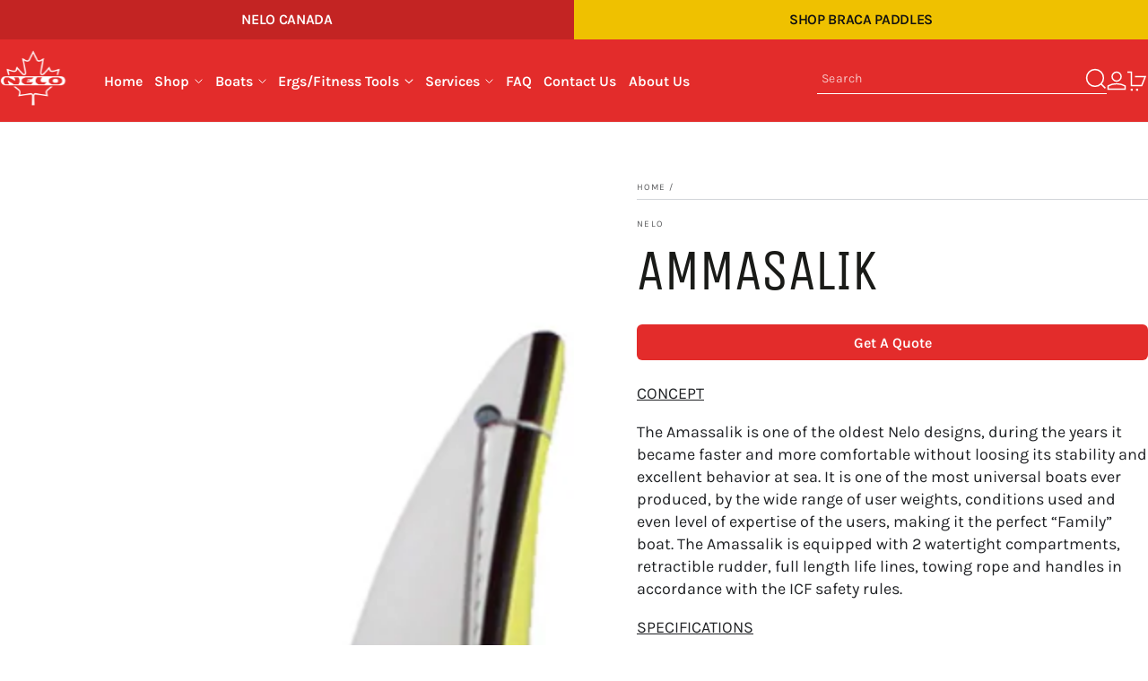

--- FILE ---
content_type: text/css
request_url: https://nelocanada.ca/cdn/shop/t/6/assets/custom-css.css?v=120166959035111966321724073760
body_size: 3535
content:
:root{--video-width: 100vw;--video-height: 100vh;--color-placeholder: 255,255,255}@media (min-aspect-ratio: 16/9){:root{--video-height: 56.25vw}}@media (max-aspect-ratio: 16/9){:root{--video-width: 177.78vh}}.page-width{padding-left:0;padding-right:0}:root{--page-width: 1320px}body{letter-spacing:normal;font-size:18px;line-height:1.5;overflow-x:hidden}.typeset{font-size:18px}.heading,h1,h2,h3,h4,h5,.h0,.h1,.h2,.h3,.h4,.h5{line-height:1.1;text-transform:uppercase}h1,.h1{letter-spacing:-1.44px;font-size:72px}h2,.h2{letter-spacing:-1.44px;font-size:64px}h3,.h3{letter-spacing:-.96px;font-size:48px}h4,.h4{letter-spacing:-.64px;font-size:32px}h5,.h5{letter-spacing:-.48px;font-size:24px}h6,.h6{letter-spacing:-.4px;font-size:20px}.button{border:none!important;box-shadow:none!important;min-width:180px;height:40px;display:inline-flex;align-items:center;letter-spacing:normal;text-transform:capitalize;font-size:16px;min-height:unset;padding:5px 10px}.button--tertiary:hover{background-color:#f0f0f0}.button .btn-icon svg{display:block}.button .btn-icon{margin-left:9px;position:relative}.button:hover .btn-icon{animation:buttonAction .5s ease 0s 1 normal forwards}.button--secondary:after{display:none}.button--secondary{background-color:#121212;color:#fff}.button--secondary:hover{background-color:#424242}.button--secondary svg path{stroke:#fff}.button--quaternary:after{display:none}.button--quaternary{background-color:#e32c2b;color:#fff}.button--quaternary svg path{stroke:#fff}.button--quaternary:hover{background-color:#ba1110}@keyframes buttonAction{0%{right:0}50%{right:-5px}to{right:0}}.section-wrapper{padding-left:30px;padding-right:30px}.multicolumn-card .multicolumn-card__info{z-index:1;position:relative}.multicolumn-card .column-overlay{display:block;width:100%;height:100%;position:absolute;top:0;left:0;right:0;bottom:0;background:linear-gradient(0deg,#000c 21.28%,#0000 55.38%)}.multicolumn-list li{position:relative}.cart-count-bubble{background-color:#000;top:-10px;left:13px}a.cart-item__name.link,mini-cart#mini-cart a,.is-empty .mini-cart__empty-text{text-transform:uppercase!important}.braca-pages .header .list-menu--inline{gap:40px!important;justify-content:flex-start}.header__heading-logo{max-height:74px}div.shopify-section-header:not(.shopify-section-header-sticky){position:relative!important;background-color:var(--gradient-header-background)}.header{padding-top:9px!important;padding-bottom:9px!important;column-gap:42px;padding-left:0;padding-right:0;max-width:1312px}.header .header__inline-menu{text-align:left;min-width:unset;width:100%;max-width:653px}.header .list-menu--inline{gap:10px!important;justify-content:space-between;width:100%}.header .list-menu--inline>li>dropdown-menu>.header__menu-item{padding:0;letter-spacing:normal;font-weight:700}.header__menu-item .icon-caret{display:block;margin-left:6px!important}.header__right .header__icon{width:24px;height:24px}.header__right{margin:0!important;gap:28px;width:369px;align-items:center;justify-content:flex-end}.section-header-cta,.section-header-cta .grid-content{display:flex!important;flex-direction:row;gap:0!important}.section-header-cta .grid-item,.section-header-cta .grid-content li{width:100%}.section-header-cta .grid-item-wrap,.section-header-cta .grid-content{height:100%}.section-header-cta .grid-item-wrap a.unstyled-link,.section-header-cta .grid-item-wrap a.list-menu__item{text-align:center;text-transform:uppercase;width:100%;padding-left:1rem;padding-right:1rem;margin-top:0;display:flex;justify-content:center;align-items:center}.section-header-cta .grid-item-wrap a.unstyled-link:hover,.section-header-cta .grid-item-wrap a.list-menu__item:hover{filter:brightness(90%);text-decoration:none;background-position:unset}.header__right .header-search-custom{width:100%}.header__right .header-search-custom .input-wrap{position:relative;display:flex;align-items:center}.header__right .header-search-custom .input-wrap .search__button{position:absolute;right:0;top:0;width:24px;height:24px}.header__right .header-search-custom .input-wrap .search__input{height:29px;border-bottom:solid 1px #fff;color:#fff;font-size:14px;line-height:1.5;padding:0 30px 5px 5px;box-sizing:border-box}.header__right .header-search-custom .input-wrap .search__input::placeholder{color:#fff}.header__right .header-search-custom .input-wrap .search__button svg{width:100%;height:100%}.multicolumn-card{justify-content:flex-end}.banner-column .multicolumn-list.enable-slider{display:block;margin:0}.banner-column .multicolumn-list{--grid-horizontal-spacing: 0;margin:0}.banner-column .multicolumn-list.enable-slider li{max-width:100%!important}.banner-column .multicolumn-list li{background-size:cover;background-position:bottom center;padding:487px 60px 111px;max-width:50%!important;width:50%}.banner-column .multicolumn-list.enable-slider .slick-slide{height:inherit}.banner-column .multicolumn-list.slick-initialized.enable-slider .slick-track{display:flex}.banner-column .multicolumn-list.enable-slider .slick-slide>div,.banner-column .multicolumn-list.enable-slider .slick-slide>div>li{height:100%}.banner-column .multicolumn-card{max-width:475px}.banner-column .multicolumn-card__info>:nth-child(2){margin-top:7px}.banner-column .multicolumn .button{margin-top:42px}.banner-column{position:relative;overflow:hidden}.banner-column .slider-controls button.slick-arrow{display:block;z-index:999;width:48px;height:48px;display:flex;align-items:center;justify-content:center;padding:0;border-radius:100%;border:none;background-color:#121212;position:absolute;top:-48px;bottom:0;margin:auto;cursor:pointer}.banner-column .slider-controls button.slide-m-prev{left:20px}.banner-column .slider-controls button.slide-m-next{right:20px}.banner-column .slider-controls button.slick-arrow svg path{stroke:#fff}.banner-column .slider-controls button.slick-arrow svg{display:block}.cta-bg-sec{padding:150px 60px 140px}.cta-sec-inner{border-radius:5px;padding-left:90px;padding-right:90px}.cta-sec-inner .content-wrap{max-width:412px}.cta-sec-inner .main-heading{margin:0}.cta-sec-inner .section-content{margin:5px 0 40px}.cta-sec-inner .section-content p{margin-top:0}.shop-sec .main-heading{display:flex;line-height:.7;margin:0;gap:10px;flex-wrap:wrap}.shop-sec .main-heading span{background-color:#e32c2b;padding:15px 10px;display:inline-block}.shop-sec .content-wrap{max-width:402px}.shop-sec .section-content{margin:13px 0 40px}.shop-sec .section-content p{margin-top:0}.section-wrapper.video-sec{text-align:center}.video-sec .mobile-img img{display:block;margin:0 auto;max-width:109px;height:auto;width:100%}.video-sec .main-heading{margin:-5px 0 34px}.video-sec{position:relative;overflow:hidden}.video-sec .page-width{position:relative;z-index:2}.video-sec .video-bg-overlay{position:absolute;top:0;left:0;right:0;bottom:0;width:100%;height:100%;overflow:hidden}.video-sec .video-bg-overlay iframe{position:absolute;top:50%;left:50%;width:var(--video-width);height:var(--video-height);transform:translate(-50%,-50%)}.video-sec .video-bg-overlay .video-overlay{position:absolute;left:0;right:0;top:0;bottom:0;width:100%;height:100%;z-index:1;display:block}.column-slider-wrap.enable-slider:not(.slick-initialized){display:flex;flex-wrap:nowrap;gap:20px}.column-slider-wrap .featured-img img{display:block;width:100%;background:#00000005;height:364px;object-fit:contain;object-position:center}.column-slider-wrap.enable-slider:not(.slick-initialized) .slider-item{flex-grow:1;flex-shrink:0}.column-slider-wrap .featured-img{margin-bottom:16px;border-radius:5px;overflow:hidden}.column-slider-wrap .slider-subtitle{color:#e32c2b;margin-bottom:24px}.column-slider-wrap a.unstyled-link{display:inline-flex;align-items:center;text-decoration:none;letter-spacing:-.32px;line-height:1.5;font-size:16px;font-weight:700;color:#121212}.column-slider-wrap a.unstyled-link:hover{text-decoration:underline}.column-slider-wrap a.unstyled-link .btn-icon svg{display:block}.column-slider-wrap a.unstyled-link .btn-icon{margin-left:9px}.custom-slider-col-sec .section-header{display:flex;align-items:center;justify-content:space-between;margin-bottom:70px}.custom-slider-col-sec .section-header .main-heading{margin:0 0 5px}.custom-slider-col-sec .section-content p{margin:0;font-size:18px;color:#424242}.custom-slider-col-sec{overflow:hidden}.enable-slider.slick-initialized{margin-bottom:48px;margin-left:-10px}.enable-slider.slick-initialized .slick-list{overflow:visible}.custom-slider-col-sec .slider-controls{display:flex;align-items:center;justify-content:space-between}.custom-slider-col-sec .slider-controls ul.slick-dots{position:relative;bottom:unset;display:flex;align-items:center;gap:8px}.custom-slider-col-sec .slider-controls ul.slick-dots li{margin:0;width:8px;height:8px;overflow:hidden;border-radius:100%;background-color:#d0d0d0}.custom-slider-col-sec .slider-controls ul.slick-dots li button{width:100%;height:100%;padding:0}.custom-slider-col-sec .slider-controls ul.slick-dots li button:before{display:none}.custom-slider-col-sec .slider-controls ul.slick-dots li.slick-active{background-color:#e32c2b}.custom-slider-col-sec .slider-controls .arrows-wrap{display:flex;align-items:center;gap:15px}.custom-slider-col-sec .slider-controls .arrows-wrap button{width:48px;height:48px;display:flex;align-items:center;justify-content:center;padding:0;border-radius:100%;border:none;background-color:#d0d0d0}.custom-slider-col-sec .slider-controls .arrows-wrap button svg{display:block}.custom-slider-col-sec .slider-controls .arrows-wrap button.slick-disabled{opacity:.5;pointer-events:none}.column-slider-wrap.enable-slider .slider-item{padding:0 10px}.column-slider-wrap:not(.enable-slider){display:grid;grid-template-columns:repeat(3,1fr);gap:24px}.custom-slider-banner .slick-dots{position:absolute!important;bottom:70px!important}@media screen and (max-width: 767px){.custom-slider-banner{padding-top:20px!important;padding-bottom:0!important}}@media screen and (min-width: 990px){.custom-slider-banner .slick-track{height:580px;display:flex;flex-direction:row;overflow:hidden}.custom-slider-banner .slick-slide{width:980px!important;height:100%}}.merchandise-sec .column-slider-wrap .featured-img img{object-fit:cover;height:470px}.custom-grid-col-sec .section-header{text-align:center;margin-bottom:80px}.portfolio-sec .content-wrap{padding:100px 90px;border-radius:5px;background:#0000000a}.custom-grid-col-sec .section-header .main-heading{margin:0 0 24px}.custom-grid-col-sec .section-header .section-content p{margin:0}.custom-grid-col-sec .section-content{margin-bottom:24px}.column-grid-wrap{display:grid;grid-template-columns:repeat(2,1fr);gap:24px}.column-grid-wrap .featured-img img{display:block;width:100%;height:470px;object-fit:cover}.column-grid-wrap .featured-img{border-radius:5px;overflow:hidden;margin-bottom:24px}.column-grid-wrap a.unstyled-link{display:inline-flex;align-items:center;text-decoration:none;letter-spacing:-.32px;line-height:1.5;font-size:16px;font-weight:700;color:#121212;margin-top:38px}.column-grid-wrap a.unstyled-link:hover{text-decoration:underline}.column-grid-wrap a.unstyled-link .btn-icon svg{display:block}.column-grid-wrap a.unstyled-link .btn-icon{margin-left:9px}.custom-blog-col-sec .section-header{display:flex;align-items:center;justify-content:space-between;margin-bottom:80px}.custom-blog-col-sec .section-header .main-heading{margin:0 0 24px}.custom-blog-col-sec .section-content p{margin:0}.custom-blog-col-sec .column-grid-wrap{grid-template-columns:repeat(3,1fr)}.custom-blog-col-sec .column-grid-wrap .featured-img img{height:300px;object-fit:cover;object-position:center}.custom-blog-col-sec .column-grid-wrap .grid-content .post-meta span{display:inline-block}.custom-blog-col-sec .grid-item-wrap .grid-content>a.unstyled-link{margin-top:0;display:flex;flex-direction:column;align-items:flex-start}.custom-blog-col-sec .grid-item-wrap .grid-content a.link-bottom{margin-top:2rem;display:flex;flex-direction:row;align-items:center}.custom-blog-col-sec .column-grid-wrap .grid-content .post-meta .category-item{background-color:#e32c2b;text-transform:uppercase;font-family:var(--font-heading-family);color:#fff;padding:5px 10px;letter-spacing:-.32px;line-height:1.2;font-size:16px;margin-right:10px}.custom-blog-col-sec .column-grid-wrap .grid-content .post-meta{margin-bottom:16px}.custom-blog-col-sec .column-grid-wrap .grid-content .post-meta .min-read{font-weight:500;font-size:14px}.custom-blog-col-sec .column-grid-wrap .grid-content .grid-title{margin-bottom:24px}.newsletter-sec .content-wrap{display:flex;flex-wrap:wrap}.newsletter-sec .content-wrap .newsletter-form-wrap{max-width:748px;display:flex;align-items:center;flex-direction:column;justify-content:center;padding:50px 90px;width:100%}.newsletter-sec .content-wrap .newsletter-img{max-width:calc(100% - 748px);width:100%}.newsletter-sec .newsletter-form-wrap .section-header h2{margin:0 0 24px}.newsletter-sec .newsletter-form-wrap .section-content p{margin:0}.newsletter-sec .newsletter-form-wrap .newsletter-form{margin-top:42px}.newsletter-sec .newsletter-form-wrap .section-content{max-width:440px}.newsletter-sec .newsletter-form-wrap .newsletter-form button.button{background-color:#fff;border-top-left-radius:0;border-bottom-left-radius:0;position:relative;flex-grow:1;flex-shrink:0;padding-left:24px;padding-right:24px}.newsletter-sec .newsletter-form-wrap .newsletter-form input{min-height:unset!important;height:40px;border:none!important;border-bottom:solid 1px #fff!important;font-size:14px!important;letter-spacing:normal;padding:15px 5px;flex-grow:unset;color:#fff}.newsletter-sec .newsletter-form-wrap .newsletter-form input::placeholder{color:#fff;opacity:1}.newsletter-sec .newsletter-form .form__message{color:#fff}.custom-slider-gallery-sec .section-header{text-align:center;margin-bottom:52px}.custom-slider-gallery-sec .section-header .list-social{justify-content:center;gap:24px}.custom-slider-gallery-sec .main-heading,.custom-slider-gallery-sec .section-content p{margin:0 0 24px}.custom-slider-gallery-sec .section-header .list-social .list-social__link{width:auto;height:auto;color:#e32c2b}.custom-slider-gallery-sec .slick-list{max-width:976px;margin:0 auto 48px}.custom-slider-gallery-sec .featured-img img{height:auto}.custom-slider-gallery-sec .column-slider-wrap.enable-slider .slider-item{padding:0 16px}.custom-slider-gallery-sec .column-slider-wrap.enable-slider{margin-left:-16px;margin-bottom:0!important}.custom-slider-gallery-sec button.slick-arrow{z-index:99;width:48px;height:48px;display:flex;align-items:center;justify-content:center;padding:0;border-radius:100%;border:none;background-color:#121212;position:absolute;top:-48px;bottom:0;margin:auto;cursor:pointer}.custom-slider-gallery-sec .column-slider-wrap .featured-img{margin-bottom:0}.custom-slider-gallery-sec button.slide-m-prev{left:0}.custom-slider-gallery-sec button.slide-m-next{right:0}.custom-slider-gallery-sec button.slick-arrow svg path{stroke:#fff}.custom-slider-gallery-sec .slick-dots{position:relative;bottom:unset}.custom-slider-gallery-sec ul.slick-dots{position:relative;bottom:unset;display:flex;align-items:center;justify-content:center;gap:8px}.custom-slider-gallery-sec ul.slick-dots li{margin:0;width:8px;height:8px;overflow:hidden;border-radius:100%;background-color:#d0d0d0}.custom-slider-gallery-sec ul.slick-dots li button{width:100%;height:100%;padding:0}.custom-slider-gallery-sec ul.slick-dots li button:before{display:none}.custom-slider-gallery-sec ul.slick-dots li.slick-active{background-color:#e32c2b}.custom-slider-gallery-sec .section-header .list-social .list-social__link:after{display:none}.custom-slider-gallery-sec .section-header .list-social .list-social__link:hover{color:#121212}.footer__content-bottom-wrapper{justify-content:space-between;align-items:center}.footer__content-bottom-wrapper .footer__column{width:auto}.footer__content-bottom{border-top:solid 1px #717171;padding:32px 0 80px!important}.footer__content-bottom .policies li+li:before{display:none}.footer__content-bottom .policies{display:flex;gap:24px}.footer__content-bottom *{font-size:14px;font-weight:500}.footer .h4{margin:42px 0 10px}.footer-info{display:flex;margin-bottom:41px;gap:20px}.footer-info img{display:block!important;height:auto}.footer-info-inner{max-width:389px}.footer__blocks-wrapper{justify-content:space-between;gap:40px}.footer__blocks-wrapper .footer-block:first-child{max-width:641px}.footer__blocks-wrapper .footer-block:last-child{max-width:502px}.footer-info+.footer-block__details-content{display:flex;justify-content:space-between}.footer__newsletter.newsletter-form button.button{background-color:#fff;border-top-left-radius:0;border-bottom-left-radius:0;position:relative;flex-grow:1;flex-shrink:0;padding-left:24px!important;padding-right:24px!important;color:#121212}.footer__newsletter.newsletter-form input{min-height:unset!important;height:40px;border:none!important;border-bottom:solid 1px #fff!important;font-size:14px!important;letter-spacing:normal;padding:15px 5px;flex-grow:unset;color:#fff}.footer__newsletter.newsletter-form input::placeholder{color:#fff;opacity:1}.footer__newsletter.newsletter-form .form__message{color:#fff;font-size:1.5rem}.footer__newsletter.newsletter-form .typeset{font-size:14px!important;opacity:.5}.footer__newsletter.newsletter-form .typeset a{font-weight:700;border:none!important;padding:0;background-image:none!important}.footer__newsletter.newsletter-form .typeset a:hover{text-decoration:underline}.footer .footer__content-top{padding-top:85px;padding-bottom:80px}.videoWrapper{position:relative;padding-bottom:56.25%;padding-top:25px;height:0}.videoWrapper iframe{position:absolute;top:0;left:0;width:100%;height:100%}.contact__list .h3{margin-top:0}.contact__list .link{font-size:inherit}.product-grid .card-information .button--soldout{display:none!important}.product__accordion .accordion__content{padding:1.5rem}.price-hidden{display:none!important}.braca-pages .footer-info+.footer-block__details-content{justify-content:flex-start;gap:30px}body.braca-pages .facets__summary>.button{background-color:transparent}body.braca-pages .facets__summary>.button:hover{background-color:#f0f0f0}body.braca-pages .button,body.braca-pages .shopify-challenge__button,body.braca-pages .pagination__item--current{color:#121212;background-color:#f7d239}body.braca-pages .menu-drawer-container svg path{stroke:#121212}body.braca-pages .header-wrapper>.header:before,body.braca-pages .list-menu-dropdown:before{background:#f7d239;background-color:#f7d239}body.braca-pages a.header__heading-link.focus-inset img{filter:brightness(1) invert(1)}body.braca-pages .newsletter-sec .newsletter-form-wrap .newsletter-form input::placeholder,body.braca-pages .header__right .header-search-custom .input-wrap .search__input::placeholder,body.braca-pages .header__menu-item{color:#121212}body.braca-pages .header__right svg path{stroke:#121212}body.braca-pages .header__right .header-search-custom .input-wrap .search__input{color:#121212;border-bottom:solid 1px #121212}body.braca-pages .custom-slider-gallery-sec .section-header .list-social .list-social__link,body.braca-pages .column-grid-wrap a.unstyled-link,body.braca-pages .column-slider-wrap a.unstyled-link{color:#f7d239}body.braca-pages .grid-title,body.braca-pages .grid-excerpt,body.braca-pages .slider-content>div{color:#fff}body.braca-pages .column-grid-wrap a.unstyled-link svg path,body.braca-pages .column-slider-wrap a.unstyled-link svg path{stroke:#f7d239}body.braca-pages .custom-blog-col-sec .column-grid-wrap .grid-content .post-meta .category-item,body.braca-pages .button--secondary{background-color:#f7d239;color:#121212}.braca-newsletter{background-color:#1e1c1c}.braca-newsletter .content-wrap{border-radius:5px}.braca-newsletter .newsletter-img{border-radius:0 5px 5px 0}.braca-newsletter .newsletter-sec .newsletter-form-wrap .newsletter-form input,body.braca-pages .newsletter-sec .newsletter-form-wrap .newsletter-form input{color:#121212;border-bottom:solid 1px #121212!important}body.braca-pages footer.section-wrapper.footer{background:#1e1c1c;background-color:#1e1c1c}body.braca-pages ul.slick-dots li.slick-active,body.braca-pages .footer__newsletter.newsletter-form button.button{background-color:#f7d239}@media screen and (hover: hover){body.braca-pages .header__menu-item .label{background-image:linear-gradient(to top,#000 0px 0px),linear-gradient(to top,transparent 0px,transparent 0px)}}@media screen and (min-width: 990px){.header__left{display:none}}@media screen and (min-width: 750px){.section-wrapper.video-sec{padding-top:271px;padding-bottom:271px}}@media screen and (max-width: 1024px){.header{padding-left:20px;padding-right:20px}.header .list-menu--inline>li>dropdown-menu>.header__menu-item{font-size:12px}.header .list-menu--inline{gap:5px!important}.enable-slider.slick-initialized{margin:0!important}.newsletter-sec .content-wrap>div{max-width:50%!important}.newsletter-sec .content-wrap .newsletter-form-wrap{padding:30px}}@media screen and (max-width: 989px){.search-modal .page-width{padding-left:3rem;padding-right:3rem}.header__right{width:auto}.banner-column .multicolumn-list li{padding:300px 30px 50px}.cta-bg-sec{padding:70px 30px}body.braca-pages .section-wrapper.custom-slider-gallery-sec{padding-top:0;padding-bottom:0}body.braca-pages .section-wrapper.shop-sec,body.braca-pages .section-wrapper.custom-slider-col-sec.merchandise-sec,body.braca-pages .section-wrapper.video-sec,body.braca-pages .section-wrapper.custom-blog-col-sec,body.braca-pages .footer .footer__content-top,body.braca-pages .section-wrapper.custom-grid-col-sec.portfolio-sec{padding-top:35px;padding-bottom:35px}.section-wrapper.shop-sec,.section-wrapper.custom-slider-col-sec.merchandise-sec,.section-wrapper.video-sec,.section-wrapper.custom-blog-col-sec,.section-wrapper.custom-slider-gallery-sec,.footer .footer__content-top,.section-wrapper.custom-grid-col-sec.portfolio-sec{padding-top:70px;padding-bottom:70px}.custom-blog-col-sec .section-header{margin-bottom:40px}.custom-slider-gallery-sec .slick-list{margin:0 auto}.custom-slider-col-sec,.section-wrapper.custom-grid-col-sec.portfolio-sec{padding-bottom:70px}.portfolio-sec .content-wrap{padding:70px 30px}.cta-sec-inner{padding:30px!important}h3,.h3{font-size:35px}h2,.h2{font-size:50px}h4,.h4{font-size:24px}.footer-info+.footer-block__details-content{flex-wrap:wrap;gap:15px;justify-content:flex-start}.footer__payment{margin:0!important}}@media screen and (max-width: 767px){.section-wrapper.custom-grid-col-sec.portfolio-sec.section-template--16371310526636__custom_grid_column_JRUbGw-padding{padding-top:35px}.section-wrapper.custom-grid-col-sec.portfolio-sec.section-template--16371310526636__custom_grid_column_zTmXJV-padding{padding-top:35px;padding-bottom:35px}.column-grid-wrap .featured-img img{height:auto}body.braca-pages .custom-slider-gallery-sec .section-header{margin-bottom:52px}section#shopify-section-template--16371310526636__video_Tabmbg,section#shopify-section-template--16371310526636__rich_text_F4FCNy,.section-wrapper{padding-left:20px;padding-right:20px}.banner-column .slider-controls button.slick-arrow{position:relative;display:inline-flex;left:unset;right:unset;top:unset;margin:0}.banner-column .slider-controls .arrows-wrap{display:flex;align-items:center;justify-content:center;flex-direction:row;gap:25px}.banner-column .slider-controls{margin-top:25px}.banner-column .multicolumn-list li{width:100%;margin:0!important;max-width:100%!important;padding:200px 20px 50px}.banner-column .multicolumn-list{flex-wrap:wrap;gap:0!important}.header__right{gap:10px}.header__icon--search>span:not(.cart-count-bubble){display:none}.custom-slider-col-sec .section-header,.custom-blog-col-sec .section-header{flex-wrap:wrap;gap:30px}.cta-bg-sec{padding-top:50px;padding-bottom:50px}h3,.h3{font-size:30px}.column-slider-wrap:not(.enable-slider){grid-template-columns:repeat(1,1fr)}.merchandise-sec .column-slider-wrap .featured-img img{height:100vw}.column-grid-wrap,.custom-blog-col-sec .column-grid-wrap{grid-template-columns:repeat(1,1fr)}.section-wrapper.shop-sec,.section-wrapper.custom-slider-col-sec.merchandise-sec,.section-wrapper.video-sec,.section-wrapper.custom-blog-col-sec,.section-wrapper.custom-slider-gallery-sec,.footer .footer__content-top{padding-top:50px;padding-bottom:50px}.newsletter-sec .content-wrap>div{max-width:100%!important}.newsletter-sec .newsletter-form-wrap .newsletter-form .field,.footer__newsletter.newsletter-form .field{display:block!important}.newsletter-sec .newsletter-form-wrap .newsletter-form button.button,.footer__newsletter.newsletter-form button.button{width:100%!important;border-radius:0 0 5px 5px}.newsletter-sec .newsletter-form-wrap .newsletter-form{margin-top:20px}.footer__blocks-wrapper details[empty] summary{display:none}.footer-info{padding:0!important}.footer .h4{margin:0 0 10px}.footer-info{flex-wrap:wrap;margin-bottom:0}.footer-block__details-content.rte{margin-bottom:0!important}.footer .accordion{border:none!important}h4,.h4{font-size:18px}.footer .accordion summary{padding:0}.footer-block--newsletter{margin-top:0!important}.footer-block__details-content{margin:0!important}footer-accordion.accordion.footer-block:not(:last-child){margin-bottom:40px}}
/*# sourceMappingURL=/cdn/shop/t/6/assets/custom-css.css.map?v=120166959035111966321724073760 */


--- FILE ---
content_type: image/svg+xml
request_url: https://nelocanada.ca/cdn/shop/files/Nelo-Canada-Logo-White_1.svg?v=1705476515&width=125
body_size: 74362
content:
<svg width="225" height="226" viewBox="0 0 225 226" fill="none" xmlns="http://www.w3.org/2000/svg" xmlns:xlink="http://www.w3.org/1999/xlink">
<path d="M0 0H225V226H0V0Z" fill="url(#pattern0)"/>
<defs>
<pattern id="pattern0" patternContentUnits="objectBoundingBox" width="1" height="1">
<use xlink:href="#image0_2902_663" transform="matrix(0.000586366 0 0 0.000583771 -0.00222222 0)"/>
</pattern>
<image id="image0_2902_663" width="1713" height="1713" xlink:href="[data-uri]"/>
</defs>
</svg>


--- FILE ---
content_type: text/javascript
request_url: https://nelocanada.ca/cdn/shop/t/6/assets/custom-js.js?v=138932923959178728931705567796
body_size: -641
content:
// Custom Js Here...
